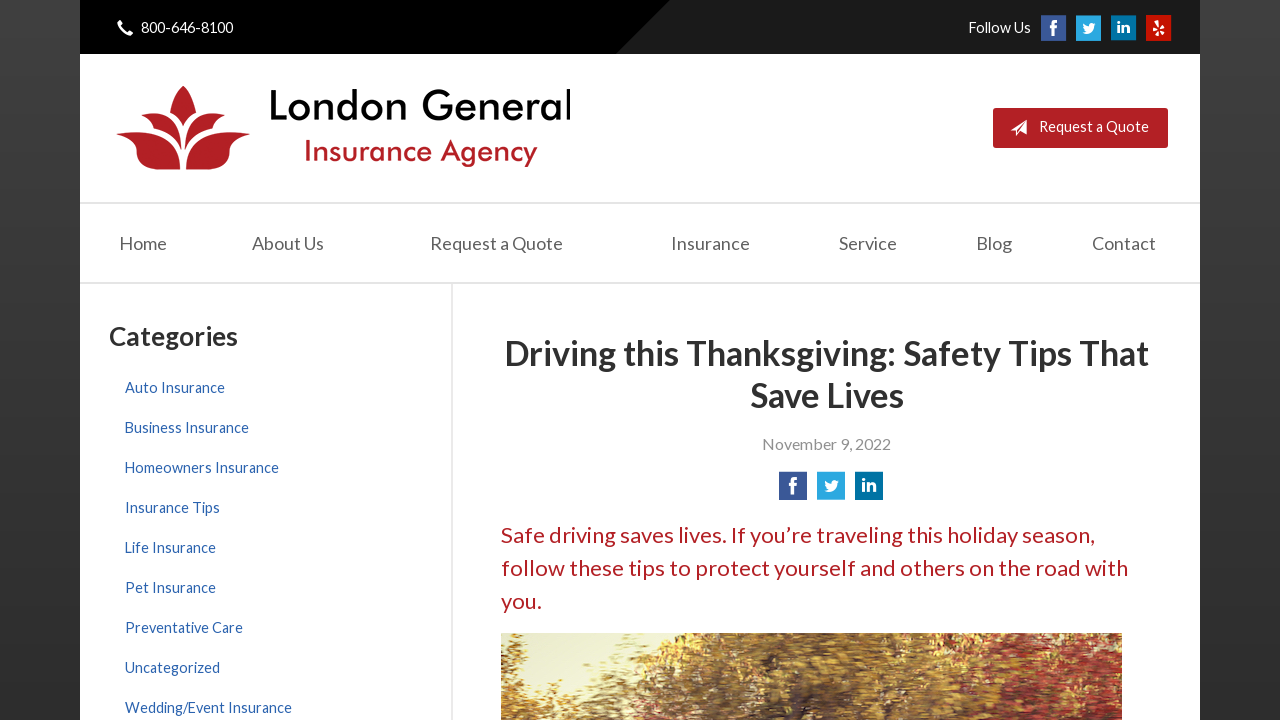

--- FILE ---
content_type: text/html; charset=UTF-8
request_url: https://londongeneralins.com/thanksgiving-driving-safety-tips/
body_size: 7426
content:
<!DOCTYPE html>
<!--[if lt IE 7]><html class="ie9 ie8 ie7 ie6" lang="en"><![endif]-->
<!--[if IE 7]><html class="ie9 ie8 ie7" lang="en"><![endif]-->
<!--[if IE 8]><html class="ie9 ie8" lang="en"><![endif]-->
<!--[if IE 9]><html class="ie9" lang="en"><![endif]-->
<!--[if gt IE 9]><!--><html lang="en"><!--<![endif]-->
<head>
  <!-- Google Font -->
  <script type="text/javascript">
    WebFontConfig = {
      google: { families: [ 'Lato:400,700,300,400italic:latin' ] }
    };
    (function() {
      var wf = document.createElement('script');
      wf.src = 'https://ajax.googleapis.com/ajax/libs/webfont/1/webfont.js';
      wf.type = 'text/javascript';
      wf.async = 'true';
      var s = document.getElementsByTagName('script')[0];
      s.parentNode.insertBefore(wf, s);
    })();
  </script>

  <meta charset="utf-8">
  <meta http-equiv="X-UA-Compatible" content="IE=edge,chrome=1">
  <meta name="viewport" content="width=device-width, initial-scale=1.0">

  
  <title>Driving this Thanksgiving: Safety Tips That Save Lives &#8211; Buena Park CA &#124; London General Insurance Agency</title>
  <meta name="description" content="Safe driving saves lives. If you&#8217;re traveling this holiday season, follow these tips to protect yourself and others on the road with you. &nbsp; Traveling during the holidays brings us closer to family and loved ones, but sometimes, traveling also puts us in harm&#8217;s way. According to the National Safety Council, 406 people died in [&hellip;]">
  <meta property="og:title" content="Driving this Thanksgiving: Safety Tips That Save Lives &#8211; Buena Park CA &#124; London General Insurance Agency" />
  <meta property="og:description"content="Safe driving saves lives. If you&#8217;re traveling this holiday season, follow these tips to protect yourself and others on the road with you. &nbsp; Traveling during the holidays brings us closer to family and loved ones, but sometimes, traveling also puts us in harm&#8217;s way. According to the National Safety Council, 406 people died in [&hellip;]"/>
  <meta name="twitter:title" content="Driving this Thanksgiving: Safety Tips That Save Lives &#8211; Buena Park CA &#124; London General Insurance Agency">
  <meta name="twitter:description" content="Safe driving saves lives. If you&#8217;re traveling this holiday season, follow these tips to protect yourself and others on the road with you. &nbsp; Traveling during the holidays brings us closer to family and loved ones, but sometimes, traveling also puts us in harm&#8217;s way. According to the National Safety Council, 406 people died in [&hellip;]">

  

  <script type="application/ld+json">
  {
    "@context": "https://schema.org",
    "@type": "InsuranceAgency",
    "name": "London General Insurance Agency",
    "image": "https://sbagents.s3-us-west-2.amazonaws.com/sitebuilder.jpg",
    "@id": "https://londongeneralins.com/#InsuranceAgency",
    "url": "https://londongeneralins.com",
    "telephone": "800-646-8100",
    "priceRange": "Call for pricing",
    "address": {
      "@type": "PostalAddress",
      "streetAddress": "6301 Beach Blvd. Ste. #224",
      "addressLocality": "Buena Park",
      "addressRegion": "CA",
      "postalCode": "90621",
      "addressCountry": "US"
    },
        "sameAs": [
              "http://www.facebook.com/pages/London-General-Insurance-Agency/122319704510456?sk=info",              "http://twitter.com/#!/londongl",              "https://www.linkedin.com/in/yonghwanjeong",              "https://www.yelp.com/biz/london-general-insurance-agency-buena-park"          ]
  }
  </script>


  
  
  
  <!-- Stylesheets -->
  <link rel="stylesheet" type="text/css" media="all" href="/wp-content/themes/sb5/dist/css/styles.min.css">
  <link rel="stylesheet" href="/wp-content/themes/child-themes/londongeneralinscom/style.css?=1569541280" type="text/css" media="screen" />

  <!--[if lt IE 9]>
  <script src="http://html5shim.googlecode.com/svn/trunk/html5.js"></script>
  <![endif]-->

  <meta name='robots' content='max-image-preview:large' />
<link rel='dns-prefetch' href='//ajax.googleapis.com' />
<style id='wp-img-auto-sizes-contain-inline-css' type='text/css'>
img:is([sizes=auto i],[sizes^="auto," i]){contain-intrinsic-size:3000px 1500px}
/*# sourceURL=wp-img-auto-sizes-contain-inline-css */
</style>
<link rel="https://api.w.org/" href="https://londongeneralins.com/wp-json/" /><link rel="alternate" title="JSON" type="application/json" href="https://londongeneralins.com/wp-json/wp/v2/posts/342" /><link rel="canonical" href="/thanksgiving-driving-safety-tips/" />
<!-- Global site tag (gtag.js) - Google Analytics -->
<script async src="https://www.googletagmanager.com/gtag/js?id=UA-144818122-1"></script>
<script>
  window.dataLayer = window.dataLayer || [];
  function gtag(){dataLayer.push(arguments);}
  gtag('js', new Date());

  gtag('config', 'UA-144818122-1');
</script>


</head>
<body class="wp-singular post-template-default single single-post postid-342 single-format-standard wp-theme-sb5 wp-child-theme-child-themeslondongeneralinscom">

<div id="snap-content" class="snap-content">

  
  <div class="mobile-topbar">
    <ul>
      <li><a href="#" aria-label="Menu" class="btn-drawer-trigger"><span class="icon icon-menu"></span></a></li>

      
        <li><a href="tel:800-646-8100"><span class="icon icon-earphone"></span> Call Us</a></li>
      
      <li><a href="/request-a-quote/" onClick="ga('send', 'event', { eventCategory: 'Quote Referral', eventAction: 'Click', eventLabel: 'londongeneralins.com/thanksgiving-driving-safety-tips/'});"><span class="icon icon-send"></span> Request Quote</a></li>
    </ul>
  </div>

  <div class="container">

    <div class="topbar">
      <div class="float-left">

        <ul class="quicklinks">

    
        <li><a href="tel:800-646-8100"><span class="icon icon-earphone"></span> 800-646-8100</a></li>
    
</ul>

      </div>
      <div class="float-right">
      
        
          <ul class="social">

            <li>Follow Us</li>

                          <li><a href="http://www.facebook.com/pages/London-General-Insurance-Agency/122319704510456?sk=info" aria-label="Facebook" target="_blank"><span class="icon icon-facebook"></span></a></li>
            
                          <li><a href="http://twitter.com/#!/londongl" aria-label="Twitter" target="_blank"><span class="icon icon-twitter"></span></a></li>
            
                          <li><a href="https://www.linkedin.com/in/yonghwanjeong" aria-label="LinkedIn" target="_blank"><span class="icon icon-linkedin"></span></a></li>
            
            
                          <li><a href="https://www.yelp.com/biz/london-general-insurance-agency-buena-park" aria-label="Yelp" target="_blank"><span class="icon icon-yelp"></span></a></li>
            
            
          </ul>

        
      </div>
      <div class="pattern"></div>
    </div><!-- .topbar -->

    <header class="header">
      <div class="inner">

        <div class="flex">

          <div class="logo-wrap">
            
<a href="https://londongeneralins.com" class="logo custom-logo">
  London General Insurance Agency</a>
          </div>

          <div class="links">
            <a href="/request-a-quote/" class="button red small" onClick="ga('send', 'event', { eventCategory: 'Quote Referral', eventAction: 'Click', eventLabel: 'londongeneralins.com/thanksgiving-driving-safety-tips/'});">
                <span class="icon icon-send"></span> Request a Quote
            </a>
          </div><!-- .links -->

        </div><!-- .flex -->

      </div><!-- .inner -->

      <nav class="nav">
        <ul>

          <li class="page_item page-item-1"><a href="/">Home</a></li>
<li class="page_item page-item-2 page_item_has_children"><a href="/about-us/">About Us</a>
<ul class='children'>
	<li class="page_item page-item-229"><a href="/about-us/ceos-greeting/">CEO&#8217;s Greeting</a></li>
	<li class="page_item page-item-43"><a href="/about-us/companies-we-represent/">Companies We Represent</a></li>
	<li class="page_item page-item-92"><a href="/about-us/customer-testimonials/">Customer Testimonials</a></li>
	<li class="page_item page-item-10"><a href="/about-us/why-an-independent-agent/">Why an Independent Agent?</a></li>
	<li class="page_item page-item-94"><a href="/about-us/career-opportunities/">Career Opportunities</a></li>
</ul>
</li>
<li class="page_item page-item-7"><a href="/request-a-quote/">Request a Quote</a></li>
<li class="page_item page-item-4 page_item_has_children"><a href="/insurance/">Insurance</a>
<ul class='children'>
	<li class="page_item page-item-11 page_item_has_children"><a href="/insurance/vehicle/">Vehicle</a>
	<ul class='children'>
		<li class="page_item page-item-16"><a href="/insurance/vehicle/auto/">Auto</a></li>
		<li class="page_item page-item-17"><a href="/insurance/vehicle/motorcycle/">Motorcycle</a></li>
		<li class="page_item page-item-18"><a href="/insurance/vehicle/classic-car/">Classic Car</a></li>
		<li class="page_item page-item-19"><a href="/insurance/vehicle/boat-watercraft/">Boat &amp; Watercraft</a></li>
		<li class="page_item page-item-20"><a href="/insurance/vehicle/motorsport-atv/">Motorsport &amp; ATV</a></li>
		<li class="page_item page-item-21"><a href="/insurance/vehicle/rv-motorhome/">RV &amp; Motorhome</a></li>
	</ul>
</li>
	<li class="page_item page-item-12 page_item_has_children"><a href="/insurance/property/">Property</a>
	<ul class='children'>
		<li class="page_item page-item-22"><a href="/insurance/property/homeowners/">Homeowners</a></li>
		<li class="page_item page-item-23"><a href="/insurance/property/renters/">Renters</a></li>
		<li class="page_item page-item-24"><a href="/insurance/property/condo/">Condo</a></li>
		<li class="page_item page-item-25"><a href="/insurance/property/landlord/">Landlord</a></li>
		<li class="page_item page-item-26"><a href="/insurance/property/flood/">Flood</a></li>
		<li class="page_item page-item-27"><a href="/insurance/property/earthquake/">Earthquake</a></li>
		<li class="page_item page-item-28"><a href="/insurance/property/umbrella/">Umbrella</a></li>
	</ul>
</li>
	<li class="page_item page-item-13 page_item_has_children"><a href="/insurance/business/">Business</a>
	<ul class='children'>
		<li class="page_item page-item-29"><a href="/insurance/business/business-owners-policy/">Business Owners Policy</a></li>
		<li class="page_item page-item-30"><a href="/insurance/business/commercial-property/">Commercial Property</a></li>
		<li class="page_item page-item-31"><a href="/insurance/business/commercial-umbrella/">Commercial Umbrella</a></li>
		<li class="page_item page-item-32"><a href="/insurance/business/general-liability/">General Liability</a></li>
		<li class="page_item page-item-33"><a href="/insurance/business/commercial-auto/">Commercial Auto</a></li>
		<li class="page_item page-item-34"><a href="/insurance/business/workers-compensation/">Workers&#8217; Compensation</a></li>
		<li class="page_item page-item-35"><a href="/insurance/business/surety-bonds/">Surety Bonds</a></li>
	</ul>
</li>
	<li class="page_item page-item-14"><a href="/insurance/health/">Health</a></li>
	<li class="page_item page-item-15"><a href="/insurance/life/">Life</a></li>
	<li class="page_item page-item-96"><a href="/insurance/our-specialties/">Our Specialties</a></li>
</ul>
</li>
<li class="page_item page-item-5"><a href="/service/">Service</a></li>
<li class="page_item page-item-8 current_page_parent"><a href="/blog/">Blog</a></li>
<li class="page_item page-item-9"><a href="/contact/">Contact</a></li>

        </ul>
      </nav>
    </header><!-- .header -->

<div class="main">

    <article class="content">

        
        <header class="article-header">
            <h1>Driving this Thanksgiving: Safety Tips That Save Lives</h1>
            <p class="text-soften">November 9, 2022</p>

            <ul class="social">
                <li>
                    <a class="share" href="https://www.facebook.com/sharer/sharer.php?u=http://londongeneralins.com/thanksgiving-driving-safety-tips/" aria-label="Share on Facebook">
                        <span class="icon icon-facebook"></span>
                    </a>
                </li>
                <li>
                    <a class="share" href="https://twitter.com/intent/tweet?url=http://londongeneralins.com/thanksgiving-driving-safety-tips/&text=Driving this Thanksgiving: Safety Tips That Save Lives&hashtags=" aria-label="Share on Twitter">
                        <span class="icon icon-twitter"></span>
                    </a>
                </li>
                <li>
                    <a class="share" href="https://www.linkedin.com/shareArticle?mini=true&url=http://londongeneralins.com/thanksgiving-driving-safety-tips/&title=Driving this Thanksgiving: Safety Tips That Save Lives&summary=&source=" aria-label="Share on LinkedIn">
                        <span class="icon icon-linkedin"></span>
                    </a>
                </li>
            </ul>

        </header>

        <h2>Safe driving saves lives. If you&#8217;re traveling this holiday season, follow these tips to protect yourself and others on the road with you.</h2>
<p><a href="/wp-content/uploads/2022/10/November-2022.jpg"><img fetchpriority="high" decoding="async" class="alignnone size-full wp-image-343" src="/wp-content/uploads/2022/10/November-2022.jpg" alt="Car with cooked turkey strapped to roof." width="621" height="466" /></a></p>
<p>&nbsp;</p>
<p>Traveling during the holidays brings us closer to family and loved ones, but sometimes, traveling also puts us in harm&#8217;s way. According to the National Safety Council, 406 people died in traffic accidents during the Thanksgiving weekend in 2019. This number is not atypical for the holiday season: NSC consistently estimates that between 400 and 500 people will die over the 4-day period we celebrate Thanksgiving.</p>
<p>Take steps to protect yourself and your loved ones. The following tips can help you avoid accidents that can lead to injuries and even fatalities.</p>
<h3>Wear a Seat Belt</h3>
<p>Seat belts save lives. According to the United States Department of Transportation, seat belts saved nearly 15,000 people who survived car accidents in 2017. Whether you&#8217;re going to see a relative in your town or traveling hundreds of miles from home, wear a seat belt. Be sure the other people in your vehicle buckle up as well.</p>
<h3>Pay Attention to the Weather</h3>
<p>Thanksgiving weather can vary, from snowy to icy to beautiful and sunny. Pay attention to the weather at your point of departure, your destination, and the route in between. Watch for low temperatures, chances of precipitation, and more.</p>
<h3>Know Your Route</h3>
<p>How will you be arriving at your destination? If you&#8217;re using a GPS device or GPS on your smartphone, plug in the route before you start driving.</p>
<h3>Avoid Drowsy Driving</h3>
<p>Drowsy driving caused over 600 traffic deaths in 2020. Driving drowsy can reduce your reaction time and cause you to fall asleep behind the wheel. To avoid drowsy driving:</p>
<ul>
<li>Drive with a partner and take turns driving</li>
<li>Get out to walk around periodically</li>
<li>Avoid driving at times when you would usually be sleeping</li>
<li>Drink coffee or another caffeinated beverage</li>
<li>If you&#8217;re feeling tired, roll down your window to increase your alertness</li>
<li>Listen to music or talk to people in the car with you to increase your alertness</li>
<li>Divide long journeys into segments and know when to stop for the night</li>
</ul>
<h3>Put Children in Appropriate Seat Restraints</h3>
<p>Children are required to ride in seat restraints. The youngest children must ride in rear-facing car seats until they graduate to front-facing car seats and, finally, booster seats. Pay attention to the weight requirements for each type of car seat, and know the seat restraint laws in your state.</p>
<h3>Watch Your Speed</h3>
<p>Of course, you should follow the posted speed limits along your route, but sometimes driving the speed limit is too fast for your journey. The speed limit may be dangerously fast if the road is icy, wet, snowy, or in poor condition. Use common sense when selecting your speed. Don&#8217;t prioritize a quick journey over the safety of you and your passengers.</p>
<h3>Don’t Drive Distracted</h3>
<p>Over 3,000 people die in distracted driving-related accidents every year. Pull over if you must take a call, send, or read a text message while driving. If someone is in the car, let them take the call, change the radio station, read the text message aloud, and adjust your GPS device. Never read or send a text message while driving.</p>
<h3>Drive Sober</h3>
<p>In 2019, nearly 1/3 of traffic fatalities involved alcohol. Alcohol-related traffic deaths are entirely preventable.<br />
It&#8217;s common for people to have a drink or two when at a relative&#8217;s house for a holiday celebration. Before arriving at your destination, designate a sober driver &#8211; or plan to stay the night.</p>
<h3>Update Your Auto Insurance Policy</h3>
<p>Take steps to protect yourself this holiday season. Call your insurance agent to check (and update) your auto insurance policy.</p>

        <div class="pagination">
          <a class="prev" href="/safe-halloween-tips/" rel="prev"><span class="icon icon-chevron-left"></span> The Trick to Having a Safe Halloween</a>          <a class="next" href="/water-and-ice-damage/" rel="next"><span class="icon icon-chevron-right"></span> Protect Your Home from Water and Ice Damage</a>        </div>

        
    </article><!-- .content -->

    <aside class="sidebar">

    <div class="sidebar-item sidebar-item-linked-list"><h3>Categories</h3>        <ul>
        	<li class="cat-item cat-item-67"><a href="/category/auto-insurance/">Auto Insurance</a>
</li>
	<li class="cat-item cat-item-64"><a href="/category/business-insurance/">Business Insurance</a>
</li>
	<li class="cat-item cat-item-66"><a href="/category/homeowners-insurance/">Homeowners Insurance</a>
</li>
	<li class="cat-item cat-item-2"><a href="/category/insurance-tips/">Insurance Tips</a>
</li>
	<li class="cat-item cat-item-65"><a href="/category/life-insurance/">Life Insurance</a>
</li>
	<li class="cat-item cat-item-68"><a href="/category/pet-insurance/">Pet Insurance</a>
</li>
	<li class="cat-item cat-item-70"><a href="/category/preventative-care/">Preventative Care</a>
</li>
	<li class="cat-item cat-item-1"><a href="/category/uncategorized/">Uncategorized</a>
</li>
	<li class="cat-item cat-item-69"><a href="/category/wedding-event-insurance/">Wedding/Event Insurance</a>
</li>
        </ul>
        </div>
        <div class="sidebar-item sidebar-item-action">
          <div class="content content-details">
            <h2>Why Wait?</h2><p>Contact us for a free insurance quote now.</p>          </div>
          <div class="content content-action">
              <div class="button-set button-set--block">
                  
                
                    <a href="tel:800-646-8100" class="button white">800-646-8100</a>
                
                <a href="https://londongeneralins.com/request-a-quote/" class="button white" onClick="ga('send', 'event', { eventCategory: 'Quote Referral', eventAction: 'Click', eventLabel: 'londongeneralins.com/thanksgiving-driving-safety-tips/'});">Request a Quote</a>
              </div>
            
          </div>
        </div>
    
</aside>

</div><!-- .main -->

    <footer class="footer">
      <div class="content">
        <div class="row">

          <div class="col col-8">

            
<h3>Contact Us</h3>
<div class="row">
  <div class="col col-6">
    <span class="map">
      <a href="https://www.google.com/maps/place?q=London+General+Insurance+Agency%2C+6301+Beach+Blvd.+Ste.+%23224%2C+Buena+Park%2C+CA+90621">
        <img src="https://maps.googleapis.com/maps/api/staticmap?center=6301+Beach+Blvd.+Ste.+%23224%2C+Buena+Park%2C+CA+90621&markers=color:red%7C6301+Beach+Blvd.+Ste.+%23224%2C+Buena+Park%2C+CA+90621&zoom=14&size=300x180&key=AIzaSyBInU4S_luVPnZEOQ3j2fsDbK0OeXnmxTM" alt="Google Map of Location" width="300" height="180" />
      </a>
    </span>
  </div>
  <div class="col col-6">
    <p>
      <strong>
        <span class="name">London General Insurance Agency</span>
      </strong>
    </p>
    <p>
      <a href="https://www.google.com/maps/place?q=London+General+Insurance+Agency%2C+6301+Beach+Blvd.+Ste.+%23224%2C+Buena+Park%2C+CA+90621">

                  <span>6301 Beach Blvd. Ste. #224</span><br>
          <span>Buena Park</span>, <span>CA</span> <span>90621</span>
        
      </a>
    </p>
    <p>

      
        <a href="tel:800-646-8100"><span>Phone: 800-646-8100</span></a><br>
      
      Fax: <span>714-690-0208</span>
    </p>

    
    <ul>
      <li><a href="/service/">Account Service</a></li>
      <li><a href="/contact/">Contact Us</a></li>
    </ul>

  </div>
</div>

          </div>
          <div class="col col-4">

            
  <h3>Follow Us</h3>
  <p></p>
  <ul class="social">

          <li><a href="http://www.facebook.com/pages/London-General-Insurance-Agency/122319704510456?sk=info" aria-label="Facebook" target="_blank"><span class="icon icon-facebook"></span></a></li>
    
          <li><a href="http://twitter.com/#!/londongl" aria-label="Twitter" target="_blank"><span class="icon icon-twitter"></span></a></li>
    
          <li><a href="https://www.linkedin.com/in/yonghwanjeong" aria-label="LinkedIn" target="_blank"><span class="icon icon-linkedin"></span></a></li>
    
    
          <li><a href="https://www.yelp.com/biz/london-general-insurance-agency-buena-park" aria-label="Yelp" target="_blank"><span class="icon icon-yelp"></span></a></li>
    
    
  </ul>

  
    <h3>Hours of Operation</h3>
    <p>
    
                
          <strong>Monday:</strong> 9:00am - 6:00pm<br>

                  
          <strong>Tuesday:</strong> 9:00am - 6:00pm<br>

                  
          <strong>Wednesday:</strong> 9:00am - 6:00pm<br>

                  
          <strong>Thursday:</strong> 9:00am - 6:00pm<br>

                  
          <strong>Friday:</strong> 9:00am - 5:00pm<br>

        
      
    </p>

  

          </div><!-- .col -->
        </div><!-- .row -->

        <hr>  

        <div class="row">
          <div class="col col-8">
            <p>Copyright &copy; 2026, London General Insurance Agency All rights reserved.<br>Site by <a href="http://avelient.co" target="_blank">Avelient</a></p>
          </div>
          <div class="col col-4">
            <ul class="legal">
              <li><a href="/privacy-policy/">Privacy Policy</a></li>
              <li><a href="/disclaimer/">Disclaimer</a></li>
            </ul>
          </div>
        </div>
      </div><!-- .content -->
    </footer>

  </div><!-- .container -->
</div><!-- .snap-content -->

<div class="snap-drawers">
  <div class="snap-drawer snap-drawer-left">
    <nav class="snap-drawer-nav">
      <ul>
        <li class="page_item page-item-2 page_item_has_children"><a href="/about-us/">About Us</a>
<ul class='children'>
	<li class="page_item page-item-229"><a href="/about-us/ceos-greeting/">CEO&#8217;s Greeting</a></li>
	<li class="page_item page-item-43"><a href="/about-us/companies-we-represent/">Companies We Represent</a></li>
	<li class="page_item page-item-92"><a href="/about-us/customer-testimonials/">Customer Testimonials</a></li>
	<li class="page_item page-item-10"><a href="/about-us/why-an-independent-agent/">Why an Independent Agent?</a></li>
	<li class="page_item page-item-94"><a href="/about-us/career-opportunities/">Career Opportunities</a></li>
</ul>
</li>
<li class="page_item page-item-7"><a href="/request-a-quote/">Request a Quote</a></li>
<li class="page_item page-item-4 page_item_has_children"><a href="/insurance/">Insurance</a>
<ul class='children'>
	<li class="page_item page-item-11 page_item_has_children"><a href="/insurance/vehicle/">Vehicle</a>
	<ul class='children'>
		<li class="page_item page-item-16"><a href="/insurance/vehicle/auto/">Auto</a></li>
		<li class="page_item page-item-17"><a href="/insurance/vehicle/motorcycle/">Motorcycle</a></li>
		<li class="page_item page-item-18"><a href="/insurance/vehicle/classic-car/">Classic Car</a></li>
		<li class="page_item page-item-19"><a href="/insurance/vehicle/boat-watercraft/">Boat &amp; Watercraft</a></li>
		<li class="page_item page-item-20"><a href="/insurance/vehicle/motorsport-atv/">Motorsport &amp; ATV</a></li>
		<li class="page_item page-item-21"><a href="/insurance/vehicle/rv-motorhome/">RV &amp; Motorhome</a></li>
	</ul>
</li>
	<li class="page_item page-item-12 page_item_has_children"><a href="/insurance/property/">Property</a>
	<ul class='children'>
		<li class="page_item page-item-22"><a href="/insurance/property/homeowners/">Homeowners</a></li>
		<li class="page_item page-item-23"><a href="/insurance/property/renters/">Renters</a></li>
		<li class="page_item page-item-24"><a href="/insurance/property/condo/">Condo</a></li>
		<li class="page_item page-item-25"><a href="/insurance/property/landlord/">Landlord</a></li>
		<li class="page_item page-item-26"><a href="/insurance/property/flood/">Flood</a></li>
		<li class="page_item page-item-27"><a href="/insurance/property/earthquake/">Earthquake</a></li>
		<li class="page_item page-item-28"><a href="/insurance/property/umbrella/">Umbrella</a></li>
	</ul>
</li>
	<li class="page_item page-item-13 page_item_has_children"><a href="/insurance/business/">Business</a>
	<ul class='children'>
		<li class="page_item page-item-29"><a href="/insurance/business/business-owners-policy/">Business Owners Policy</a></li>
		<li class="page_item page-item-30"><a href="/insurance/business/commercial-property/">Commercial Property</a></li>
		<li class="page_item page-item-31"><a href="/insurance/business/commercial-umbrella/">Commercial Umbrella</a></li>
		<li class="page_item page-item-32"><a href="/insurance/business/general-liability/">General Liability</a></li>
		<li class="page_item page-item-33"><a href="/insurance/business/commercial-auto/">Commercial Auto</a></li>
		<li class="page_item page-item-34"><a href="/insurance/business/workers-compensation/">Workers&#8217; Compensation</a></li>
		<li class="page_item page-item-35"><a href="/insurance/business/surety-bonds/">Surety Bonds</a></li>
	</ul>
</li>
	<li class="page_item page-item-14"><a href="/insurance/health/">Health</a></li>
	<li class="page_item page-item-15"><a href="/insurance/life/">Life</a></li>
	<li class="page_item page-item-96"><a href="/insurance/our-specialties/">Our Specialties</a></li>
</ul>
</li>
<li class="page_item page-item-5"><a href="/service/">Service</a></li>
<li class="page_item page-item-8 current_page_parent"><a href="/blog/">Blog</a></li>
<li class="page_item page-item-9"><a href="/contact/">Contact</a></li>
      </ul>
    </nav>
  </div><!-- .snap-drawer-left -->
  <div class="snap-drawer snap-drawer-right"></div><!-- .snap-drawer-right -->
</div><!-- .snap-drawers -->


<script type="speculationrules">
{"prefetch":[{"source":"document","where":{"and":[{"href_matches":"/*"},{"not":{"href_matches":["/wp-*.php","/wp-admin/*","/wp-content/uploads/sites/328/*","/wp-content/*","/wp-content/plugins/*","/wp-content/themes/child-themes/londongeneralinscom/*","/wp-content/themes/sb5/*","/*\\?(.+)"]}},{"not":{"selector_matches":"a[rel~=\"nofollow\"]"}},{"not":{"selector_matches":".no-prefetch, .no-prefetch a"}}]},"eagerness":"conservative"}]}
</script>
<script data-account="dN2xXCOnjY" src="https://cdn.userway.org/widget.js"></script>

<!-- SiteCatalyst code version: H.24.2.
Copyright 1996-2012 Adobe, Inc. All Rights Reserved
More info available at http://www.omniture.com -->
<script language="JavaScript" type="text/javascript" src="https://s3-us-west-2.amazonaws.com/sbagents/sbn/shared-assets/js/s_code.js"></script>
<script language="JavaScript" type="text/javascript"><!--
/* You may give each page an identifying name, server, and channel on the next lines. */
s.eVar26 = "London General Insurance Agency";
s.pageName="Driving this Thanksgiving: Safety Tips That Save Lives";
s.channel="";
s.hier1="thanksgiving-driving-safety-tips";


/************* DO NOT ALTER ANYTHING BELOW THIS LINE ! **************/
var s_code=s.t();if(s_code)document.write(s_code)//--></script>
<script language="JavaScript" type="text/javascript"><!--
if(navigator.appVersion.indexOf('MSIE')>=0)document.write(unescape('%3C')+'\!-'+'-')
//--></script><noscript><img src="//safeco.d1.sc.omtrdc.net/b/ss/safecolondongeneralinscomprod/1/H.24.2--NS/0"
height="1" width="1" border="0" alt="" /></noscript><!--/DO NOT REMOVE/-->
<!-- End SiteCatalyst code version: H.24.2. -->

<!-- Start of SiteCatalyst Click Tracking -->
<script type="text/javascript">
  function recordClickQandI(location, type, cta) {
    // trackingString = pagename_location_type_cta
    // location = string with location on page
    // type =  btn for button, txt for text link, img for image
    // cta = whatever the text is associated with what they click on
    //alert("drivingThisThanksgiving:SafetyTipsThatSaveLives_"+location+"_"+type+"_"+cta);
    var trackingString = "drivingThisThanksgiving:SafetyTipsThatSaveLives_"+location+"_"+type+"_"+cta;
    s.linkTrackVars = "eVar28,prop28,server";
    s.eVar28 = s.prop28 = trackingString;
    s.tl(this, 'o', trackingString);
  }
</script>
<!-- End of SiteCatalyst Click Tracking -->
<script type="text/javascript" src="https://ajax.googleapis.com/ajax/libs/jquery/2.1.3/jquery.min.js" id="jquery-js"></script>

<!-- JavaScript -->
<script src="/shared-assets/js/snap.min.js"></script>
<script src="/wp-content/themes/sb5/dist/js/scripts.min.js"></script>

</body>
</html>


--- FILE ---
content_type: text/css
request_url: https://londongeneralins.com/wp-content/themes/child-themes/londongeneralinscom/style.css?=1569541280
body_size: 994
content:
/*
 Theme Name:   London General Insurance Agency
 Theme URI:    http://getflexsite.com
 Description:  Custom theme alteration created for the SiteBuilder network
 Author:       Avelient
 Author URI:   http://avelient.co
 Template:     sb5
 Version:      1.0
 Tags:         custom-logo, custom-brand-colors
 Text Domain:  sb5-child
*/

/**
 * Custom logo
 */
.header .custom-logo {
  background: url("img/logo.png") no-repeat center center;
  background-size: 100% auto;
  width: 458px; /* width of logo */
  height: 84px; /* height of logo */
  max-width: 100%;
  padding: 0;
  /* hide text */
  text-indent: -9999px;
  font-size: 0;
  border: 0 none;
}

@media (-webkit-min-device-pixel-ratio: 2), (min-resolution: 192dpi) {
  .header .custom-logo {
    background: url("img/logo@2x.png") no-repeat center center;
    background-size: 100% auto;
  }
}

/**
 * Banner Image
 */
.image-wrap {
  background-image: url("img/banner-image.jpg");
  background-color: #404040;
}

/**
 * Custom Work
 */

 .nav > ul > li:hover > a, 
 .nav > ul > li>a:hover, 
 .nav > ul > li.active > a {
  color: #b32025
 }

 .banner h1 {
  font-weight: bold;
 }

 .banner .text-lead {
  font-weight: 400
 }

 .sidebar-item-partners {
  display: none;
 }

/**
 * Backgrounds
 */
 body,
 .snap-content {
   background: linear-gradient(to bottom, #404040, #2d2d2d);
 }

.snap-drawers {
  background: #505050;
}

.topbar, .mobile-topbar {
  background: #000;
}
.pattern {
  background: rgba(255,255,255, 0.1);
}

.nav ul ul {
  background: #1a1a1a;
}

.action {
  background: #232323;
}
.action.inline .content-action {
  background: rgba(0,0,0, 0.25);
}

.sidebar .sidebar-item-action {
  background: #232323;
}
.sidebar .sidebar-item-action .content-action {
  background: rgba(0,0,0, 0.25);
}

.footer {
  background: #1a1a1a;
}

/**
 * Buttons
 */
.banner .button,
.button.red,
.sidebar-item-action .content-action .button,
.gform_wrapper .gform_footer input.button,
.gform_wrapper .gform_footer input[type=image],
.gform_wrapper .gform_footer input[type=submit],
.sidebar .sidebar-item-action .content-action .button {
  background-color: #b32025;
  color: #fff;
}
.banner .button:hover,
.button.red:hover,
.sidebar-item-action .content-action .button:hover,
.gform_wrapper .gform_footer input.button:hover,
.gform_wrapper .gform_footer input[type=image]:hover,
.gform_wrapper .gform_footer input[type=submit]:hover,
.sidebar .sidebar-item-action .content-action .button:hover {
  background-color: #981a1f;
  color: #fff;
}

.header .links .button {
  background-color: #b32025;
  color: #fff;
}
.header .links .button:hover {
  background-color: #981a1f;
  color: #fff;
}

/**
 * Pagination
 */
.pagination a {
  background: #efefef;
  color: #404040;
}
.pagination a:hover {
  background: #2b63af;
  color: #fff;
}

/**
 * Typography
 */
body,
.text-lead {
  color: #303030;
}

h1, h2, h3, h4, h5, h6 {
  color: #303030;
}
h2 {
  color: #b32025;
}

a,
h1 a,
h2 a,
h3 a,
h4 a,
h5 a,
h6 a {
  color: #2b63af;
}
a:hover,
h1 a:hover,
h2 a:hover,
h3 a:hover,
h4 a:hover,
h5 a:hover,
h6 a:hover,
.main .block-listing a:hover {
  color: #224e8a;
}

.mobile-topbar a {
  color: rgba(255,255,255, 1);
}
.mobile-topbar a:hover {
  color: rgba(255,255,255, 0.5);
}

.feature .featured-item h2 {
  color: #2b63af;
}
.feature .featured-item:hover h2 {
  color: #224e8a;
}

.listing-feature .featured-item h2 {
  color: #2b63af;
}
.listing-feature .featured-item:hover h2 {
  color: #224e8a;
}
